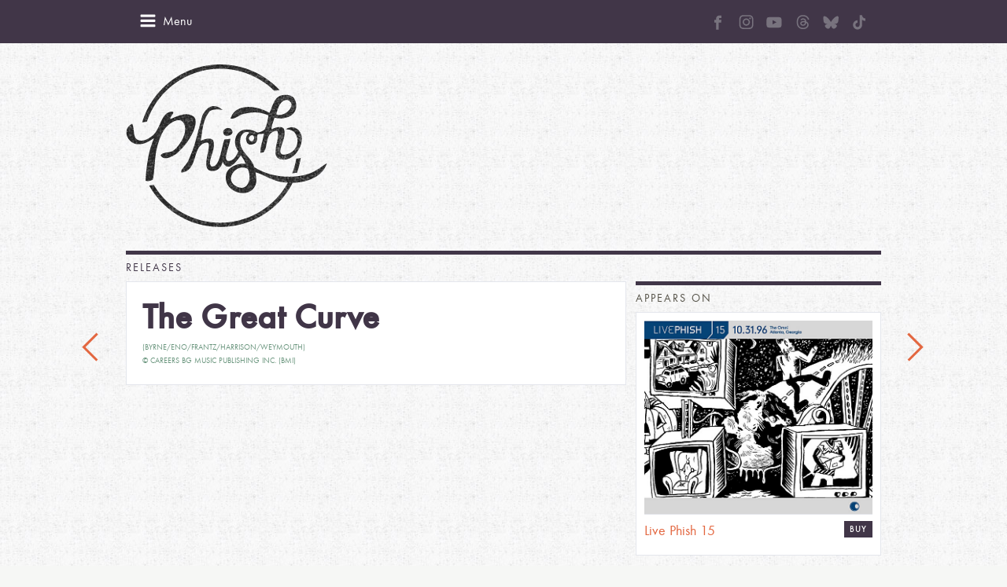

--- FILE ---
content_type: application/javascript
request_url: https://phish.com/wp-content/themes/phish/assets/js/script.js?ver=4.3
body_size: 9646
content:
(function($) {
	$(function() {
		if (jQuery.fn.placeholder) {
			// Add support for placeholder attribute in older browsers.
			$('#phish-mail-input,input.search-input').placeholder();
		}

		if (jQuery.fn.accordion) {
			$('#js-waterwheel-content').accordion({
				collapsible: true,
				animate: false,
				heightStyle: "content"
			});
		}

		if (jQuery.fn.tabs) {
			$('#js-faq-links').tabs();
		}
	});

	/**
	 * Multi-select filter
	 * Adding filter with name 'all' resets the filters.
	 */
	function TypeFilter() {
		this.filters = [];
		this.all = 'all';
	}
	
	TypeFilter.prototype.addFilter = function(filter) {
		if (filter === this.all) {
			this.filters = [];
		}
		else {
			if ($.inArray(filter, this.filters) === -1) {
				this.filters.push(filter);
			}
			else {
				this.filters = $.grep(this.filters, function(i) {					
					return i !== filter;
				});
			}
		}
	}
	
	TypeFilter.prototype.clearFilters = function() {
		this.filters = [];
	}
	
	TypeFilter.prototype.hasFilter = function(filter) {
		if (filter === 'all' && !this.filters.length) {
			return true;
		}
		return $.inArray(filter, this.filters) !== -1;
	}
	
	TypeFilter.prototype.showElement = function(filter) {
		if (!this.filters.length) {
			return true;
		}

		if (this.hasFilter(filter)) {
			return true;
		}

		return false;
	}

	var articles;
	var getArticles = function(selector) {
		if (!articles) {
			articles = $('article');
		}
		return articles.filter(selector);
	}


	var updateElementOrder = function(items, ordered) {
		var i = 0;
		$(items).parent().each(function() {
			$(this).append(ordered[i++]);
		});
	}

	/**
	 * Release archive page 
	 *   - Sort and filter release controls
	 *   - Pagination
	 */
	$(function() {
		var releases = getArticles('.excerpt-release'),
			filteredReleases = releases,
			$masonrySource = $("#masonry-source"),
			$masonryStaging,
			$masonry,
			$loader = $("#js-masonry-load-more-releases"),
			baseSize = $masonrySource.data("pagesize"),
			releaseDefaultOrder,
			releaseSort,
			typeFilter,
			masonryParams = {
				itemSelector: '.masonry-box',
				gutter: 12,
				transitionDuration: 0
			};
		
		if (releases.length === 0 || $masonrySource.length === 0 || $masonrySource.hasClass("page-releases") === false) {
			return;
		}
		
		if (!Site.currentSize) {
			Site.init();
		}

		$masonryStaging = $("<div></div>").css({"position":"absolute", "left": "-10000px", "top": "-10000px"}).insertBefore($masonrySource);
		$masonry = $("<div id=\"js-masonry\"></div>").prop("class", $masonrySource.prop("class")).data("size", baseSize).removeClass("hide-if-js").insertBefore($masonryStaging).masonry(masonryParams);
		
		$masonry.reloadMasonry = function() {
			var masonryParams = {
				columnWidth: 231,
				itemSelector: '.masonry-box',
				gutter: 12,
				transitionDuration: 0
			};
			
			if (Site) {
				Site.setCurrentSize();
			}
			
			if (Site && Site.currentSize == 'mobile') {
				$masonry.masonry('destroy'); // We don't want masonry on this size.
				return $masonry;
			}
			else if (Site && Site.currentSize == 'tablet') {
				masonryParams.columnWidth = 181;
				masonryParams.gutter = 8;
			}
			
			$masonry.masonry(masonryParams);
			
			return $masonry;
		}
		
		$masonry.reloadMasonry();
		
		$(window).on('resize', function() {
			$masonry.reloadMasonry();
		});
		
		if (releases.length > 0) {
			function masonryPopulate() {
				// Populate the masonry object with children as needed.
				var hiddenLength = $masonrySource.children().length,
					amountRequired = $masonry.data("size") - $masonry.children().length,
					toStage;
			
				if (amountRequired > hiddenLength) {
					amountRequired = hiddenLength;
				}
			
				$masonrySource.children().slice(0, amountRequired).each(function() {
					
					// Load image
					$('noscript', this).each(function() {
						var html = this.getAttribute('img');					
						if (html && html !== '') {
							$(this).after(html);
						}
					}).remove();
					
					$(this).appendTo($masonryStaging);
				});
			
				imagesLoaded($masonryStaging.get(0), function() {
					// Now that everything is loaded, we can move it all into the masonry div and reload masonry.
					var $children = $masonryStaging.children(), childrenArray = $children.toArray();
					$masonry.append(childrenArray);
					$masonry.css({"minHeight": $masonry.height() + "px"});
					$masonry.masonry("reloadItems").reloadMasonry().css({"minHeight": ""});
					$children.css({"opacity": "0"}).animate({"opacity": 1}, 300);
				});
				
				if ($loader.length > 0) {
					if (!$masonrySource.children().length) {
						$loader.hide();
					}
					else {
						$loader.show();
					}
				}
			}
			
			// Do this as soon as we can.
			masonryPopulate();
			
			// Set up the loader to function.
			if ($loader.length > 0) {
				$loader.on("click", function(e) {
					e.preventDefault();
					e.stopPropagation();
					$masonry.data("size", $masonry.data("size") + baseSize);
					masonryPopulate();
				});
			}
			
			// Set up filtering behaviors
			typeFilter = new TypeFilter();
			releaseSort = true;
			
			function updateReleaseFilter() {
				// Save default order on first click
				if (!releaseDefaultOrder) {
					releaseDefaultOrder = releases.toArray();
				}
				
				// Clone the default order
				var items = releaseDefaultOrder.slice();

				// Reverse the releases if sort is not set
				if (!releaseSort) {
					items.reverse();
				}

				// Hide / show releases based on filter type
				$masonryStaging.empty();
				$masonrySource.empty();
				$masonry.css({"minHeight": $masonry.height() + "px"}).empty();
				$(items).each(function() {
					var filter = $(this).data('release-type');

					if (typeFilter.showElement(filter)) {
						$(this).parent().appendTo($masonrySource);
					}
				});
				
				$masonry.masonry();
				
				masonryPopulate();
			}

			/**
			 * Release type filter
			 */
			$('#js-release-filter').on('click', 'a[data-filter]', function() {

				var filter = $(this).data('filter');

				typeFilter.addFilter(filter);

				// update filter button states
				$('#js-release-filter a[data-filter]').each(function() {
					var filter = $(this).data('filter');
					$(this).toggleClass('filter-selected', typeFilter.hasFilter(filter));
				});

				updateReleaseFilter();

				return false;
			});

			/**
			 * Release sort by
			 */
			$('#js-release-sort').on('click', 'a[data-sort]', function() {

				if (!$(this).hasClass('filter-selected')) {

					$('#js-release-sort a[data-sort]').removeClass('filter-selected');
					$(this).addClass('filter-selected');

					var sort = $(this).data('sort');
					releaseSort = sort !== 'old';

					updateReleaseFilter();
				}

				return false;
			});
		}
	});
	
	/**
	 * Tours Page (Current, Archived)
	 *   - Band Name Filter
	 *   - From the Road update counter
	 */
	$(function() {
		var tours = getArticles('.tour');
		if (tours.length) {
			var typeFilter = new TypeFilter();

			$('#js-filters').on('click', 'a[data-filter]', function() {
				var filter = $(this).data('filter');

				typeFilter.addFilter(filter);

				tours.each(function() {
					var filter = $(this).data('band');
					if (filter && filter != '') {
						$(this).toggle(typeFilter.showElement(filter));
					}
					else {
						$('[data-band]', this).each(function() {
							var filter = $(this).data('band');
							$(this).toggle(typeFilter.showElement(filter));
						})
					}
				});

				// update filter states
				$('#js-filters a[data-filter]').each(function() {
					var filter = $(this).data('filter');
					$(this).toggleClass('filter-selected', typeFilter.hasFilter(filter));
				});

				return false;
			});
		}
		
		var counter = $('#from-the-road-counter');
		if (counter.length) {
			var counterInterval;
			var count = 60;
			
			var update = function() {
				if (--count <= 0) {
					clearInterval(counterInterval);
					
					$.ajax({
						url: location.href,
						dataType: 'html'
					})
					.done(function(data) {
				
						var newSetlist = $('#js-from-the-road-setlist .setlist-update', data);
						
						if (newSetlist.length) {
							$('#js-from-the-road-setlist .setlist-update').replaceWith(newSetlist);
						}
						
						count = 60;
						counter.text(count);
						
						counterInterval = setInterval(update, 1000);
					});
				}
				
				counter.text(count);
			}
			
			counterInterval = setInterval(update, 1000);
		}
	});

	/**
	 * Media page filters
	 */
	$(function() {
		var media = getArticles('.excerpt-media[data-filter]'),
			$masonrySource = $("#masonry-source"),
			$masonryStaging,
			$masonry,
			$loader = $("#js-masonry-load-more-releases"),
			baseSize = $masonrySource.data("pagesize"),
			masonryParams = {
				itemSelector: '.masonry-box',
				gutter: 12,
				transitionDuration: 0
			};
			
		
		if (media.length === 0 || $masonrySource.length === 0 || !$masonrySource.hasClass("page-media")) {
			return;
		}

		if (!Site.currentSize) {
			Site.init();
		}
		
		$masonryStaging = $("<div></div>").css({"position":"absolute", "left": "-10000px", "top": "-10000px"}).insertBefore($masonrySource);
		$masonry = $("<div id=\"js-masonry\"></div>").prop("class", $masonrySource.prop("class")).data("size", baseSize).removeClass("hide-if-js").insertBefore($masonryStaging);
		
		$masonry.reloadMasonry = function() {
			var masonryParams = {
				columnWidth: 312,
				itemSelector: '.masonry-box',
				gutter: 12,
				transitionDuration: 0
			};

			if (Site) {
				Site.setCurrentSize();
			}
			
			if (Site && Site.currentSize == 'mobile') {
				$masonry.masonry('destroy'); // We don't want masonry on this size.
				return $masonry;
			}
			else if (Site && Site.currentSize == 'tablet') {
				masonryParams.columnWidth = 244;
				masonryParams.gutter = 8;
			}
			$masonry.masonry(masonryParams);
			
			return $masonry;
		}
		
		$masonry.reloadMasonry();
		
		$(window).on("resize", function() {
			$masonry.reloadMasonry();
		});
		
		if (media.length) {
			function masonryPopulate() {
				// Populate the masonry object with children as needed.
				var hiddenLength = $masonrySource.children().length,
					amountRequired = $masonry.data("size") - $masonry.children().length,
					toStage;
			
				if (amountRequired > hiddenLength) {
					amountRequired = hiddenLength;
				}
			
				$masonrySource.children().slice(0, amountRequired).each(function() {
					
					// Load image
					$('noscript', this).each(function() {
						var html = this.getAttribute('img');					
						if (html && html !== '') {
							$(this).after(html);
						}
					}).remove();
					
					$(this).appendTo($masonryStaging);
				});
			
				imagesLoaded($masonryStaging.get(0), function() {
					// Now that everything is loaded, we can move it all into the masonry div and reload masonry.
					var $children = $masonryStaging.children(), childrenArray = $children.toArray();
					$masonry.append(childrenArray);
					$masonry.css({"minHeight": $masonry.height() + "px"});
					$masonry.masonry("reloadItems").reloadMasonry().css({"minHeight": ""});
					$children.css({"opacity": "0"}).animate({"opacity": 1}, 300);
				});
				
				if ($loader.length > 0) {
					if ($masonrySource.children().length == 0) {
						$loader.hide();
					}
					else {
						$loader.show();
					}
				}
			}

			// Do this as soon as we can.
			masonryPopulate();

			// Set up the loader to function.
			if ($loader.length > 0) {
				$loader.on("click", function(e) {
					e.preventDefault();
					e.stopPropagation();
					$masonry.data("size", $masonry.data("size") + baseSize);
					masonryPopulate();
				});
			}
			
			var defaultOrder = null,
				releaseSort = true,
				typeFilter = new TypeFilter(),
				tagFilter = new TypeFilter();

			var updateFilterItems = function() {
				// Save default order on first click
				if (!defaultOrder) {
					defaultOrder = media.toArray();
				}

				// Clone the default order
				var items = defaultOrder.slice(),
					filteredMedia = [];

				// Reverse the releases if sort is not set
				if (!releaseSort) {
					items.reverse();
				}
		
				$masonryStaging.empty();
				$masonrySource.empty();
				$masonry.css({"minHeight": $masonry.height() + "px"}).empty();

				// Hide / show releases based on filter type
				$(items).each(function() {
					var filter = $(this).data('filter'),
						hasTag = false;

					if (typeFilter.showElement(filter)) {
						var tags = $(this).data('tag');
						if ((!tags || tags == '') && tagFilter.showElement('all')) {
							$(this).parent().appendTo($masonrySource);
						}
						else {
							var split = tags.split(',');
							for (var i = 0; i < split.length; i++) {
								var tag = split[i];
								hasTag = tagFilter.showElement(tag);
								if (hasTag) {
									$(this).parent().appendTo($masonrySource);
									break;
								}
							}
						}
						
					}
				});
		
				$masonry.masonry(masonryParams);

				masonryPopulate();
			}

			$('#js-filters').on('click', 'a[data-filter]', function() {
				var filter = $(this).data('filter');

				typeFilter.addFilter(filter);

				// update filter states
				$('#js-filters a[data-filter]').each(function() {
					var filter = $(this).data('filter');
					$(this).toggleClass('filter-selected', typeFilter.hasFilter(filter));
				});
				
				updateFilterItems();

				return false;
			});
			
			$('#js-filters').on('click', 'a[data-tag]', function() {
				var filters = $(this).data('tag');

				if (filters && filters != '') {
					var split = filters.split(',');
					
					for (var i = 0; i < split.length; i ++) {
						var filter = split[i];
						tagFilter.addFilter(filter);
					}

					// update filter states
					$('#js-filters a[data-tag]').each(function() {
						var filter = $(this).data('tag');
						$(this).toggleClass('filter-selected', tagFilter.hasFilter(filter));
					});

					updateFilterItems();
				}

				return false;
			});
		}
	});

	/**
	 * Show detail
	 *  - Load more buttons
	 *     - Shows
	 *     - Tours
	 */
	$(function() {
		var songs = getArticles('.type-song');
		if (songs.length) {
			songs.on('click', '.js-more-shows-btn', function() {
				$(this).closest('article.type-song').addClass('show-more-shows');
				return false;
			})
			.on('click', '.js-more-releases-btn', function() {
				$(this).closest('article.type-song').addClass('show-more-releases');
				return false;
			});
		}
	});
	
	/**
	 * Audio Player
	 * Release / Tour Detail
	 */
	$(function() {
		if (window.soundManager) {
			var articles = getArticles('.type-release,.type-tour_date');

			// get all songs
			var allSongs = $('a.play-song[data-url]', articles);

			if (articles.length && allSongs.length) {
				
				var soundManager = window.soundManager;
				
				soundManager.setup({
					debugMode: false,
					preferFlash: true,
					// path to flash files
					url: '/wp-content/themes/phish/assets/js/soundmanager2/',
					defaultOptions: {
						volume: 90
					}
				});

				var currentSound;
				
				var playNext = function(current) {
					

					// get current song position
					var index = $.inArray($(current)[0], allSongs);

					// if not at end, get next song and start playing
					if (index !== -1 && ++index < allSongs.length) {
						var nextSong = allSongs.get(index);
						$(nextSong).trigger('click');
					}
				}
				
				articles.on('click', 'a.play-song[data-url]', function() {
					var $this = $(this);

					var playToggle = function(sound) {
						if (sound) {
							if (currentSound === sound) {
								sound.togglePause();
								$this.toggleClass('playing', !sound.paused);
							}
							else {
								soundManager.stopAll();
								currentSound = sound;
								sound.play();
							}
						}
					}

					// Get existing sound or create new sound object
					var sound = $this.data('sound');
					if (!sound) {
						
						var playSound = function(url) {
							sound = soundManager.createSound({
								url: url,
								stream: true,
								onplay: function() {
									$this.addClass('playing');
								},
								onpause: function() {
									$this.toggleClass('playing', !this.paused);
								},
								onresume: function() {
									$this.toggleClass('playing', !this.paused);
								},
								onfinish: function() {
									$this.removeClass('playing');

									// unload sound object from memory
									$this.data('sound', null);
									this.destruct();

									playNext($this);
								},
								onload: function() {
									if (!this.loaded) {
										// unload sound object from memory
										$this.data('sound', null);
										this.destruct();

										$this.removeClass('playing')
											.addClass('error');

										playNext($this);
									}
								},
								onstop: function() {
									// unload sound object from memory
									$this.data('sound', null);
									this.destruct();

									$this.removeClass('playing');
								},
								onbufferchange: function() {
									$this.toggleClass('buffering', this.isBuffering);
								}
							});

							$this.data('sound', sound);
							
							playToggle(sound);
						}
						
						
						var url = $this.data('url');
						
						if (url.indexOf('soundcloud.com') === -1) {
							playSound(url);
						}
						else {
							var client_id = '8882521403a435f30812257e28982f52';
							var scUrl = 'http://api.soundcloud.com/resolve.json?url=' + encodeURIComponent(url) + '&format=json&client_id=' + client_id + '&callback=?';
							$.getJSON(scUrl, function(obj) {
								if (obj) {
									if (obj.kind === 'track') {
										playSound(obj.stream_url + '?client_id=' + client_id);
									}
									else  {
										$this.data('sound', null);

										$this.removeClass('playing')
											.addClass('error');

										playNext($this);
									}
								}
							});
						}
					}
					else {
						playToggle(sound);
					}

					return false;
				});
			}
		}
	});

	/**
	 * Masonry load more
	 */
	$(function() {
		
		var $masonry = $('#masonry');
		
		if ($masonry.length) {
		
			var scrollTimeout, 
				loading = false,
				firstScroll = false,
				enableAutoScroll = false;

			var autoScroll = function() {
				if (!scrollTimeout) {
					$(window).scroll(function() {
						clearTimeout(scrollTimeout);

						scrollTimeout = setTimeout(function() {
							var detect = firstScroll ? 0 : $(window).height() / 2;

							if ($(window).scrollTop() + $(window).height() >= $('body').height() - detect) {
								firstScroll = false;
								if (!loading) {
									$('#js-masonry-load-more').triggerHandler('click');
								}
							}
						}, 50);
					});
				}
			}
			
			var loader = $('#js-masonry-load-more');
			
			var news = {};

			var replaceMasonry = function(data) {
				var $data = $(data);
				var el = $data.find('#masonry .masonry-box');
				if (el.length) {

					var existing = $('.masonry-box', $masonry);

					$masonry.masonry('remove', existing.toArray());

					$masonry.masonry();

					$('img', el).on('error load', function() {
						$masonry.masonry();
					});

					$masonry.append(el);
					
					imagesLoaded(el, function() {

						if (Site.currentSize !== 'mobile') {
							Site.animOnScroll = new AnimOnScroll($masonry[0], {
								minDuration: 0.4,
								maxDuration: 0.7,
								viewportFactor: 0.2,
								animate: true
							});
						}
						else {
							$('.masonry-box', $masonry).css('opacity', 1);
						}

						$masonry.masonry('appended', el);
						
						var dataLoader = $data.find('#js-masonry-load-more');
						if (dataLoader.length) {
							loader.css('visibility', 'visible');
							loader.prop('href', dataLoader.prop('href'));
							loading = false;
						}
					});
				}
			}
			
			/**
			 * News Page
			 *   - Filter by year
			 */
			$('#js-filter-news-year').on('click', 'a', function(e) {

				var url, year = $(this).data('year');

				e.preventDefault();
				
				if (!year || year === '') {
					year = 'all';
				}
				
				if (news[year]) {
					replaceMasonry(news[year]);
					return;
				}
				
				if (year !== 'all') {
					url = location.protocol + '//' + location.host + '/news/' + year + '/';
				}
				else {
					url = location.protocol + '//' + location.host + '/news/';
				}
					
				loading = true;

				$.ajax({
					url: url,
					dataType: 'html'
				})
				.done(function(data) {
					news[year] = data;					
					replaceMasonry(data);
				});
				
				loader.css('visibility', 'hidden');
			});
			
			loader.on('click', function(e) {
				var href = $(this).prop('href');
				if (href) {
					loading = true;
					$.ajax({
						url: href,
						dataType: 'html'
					})
					.done(function(data) {
						var $data = $(data);
						var el = $data.find('#masonry .masonry-box');
						if (el.length) {
							$masonry.append(el);

							imagesLoaded(el, function() {
								$masonry.masonry('appended', el);
								
								if (Site.currentSize !== 'mobile') {
									Site.animOnScroll = new AnimOnScroll($masonry[0], {
										minDuration: 0.4,
										maxDuration: 0.7,
										viewportFactor: 0.2,
										animate: true
									});
								}
								else {
									$('.masonry-box', $masonry).css('opacity', 1);
								}

								var dataLoader = $data.find('#js-masonry-load-more');
								if (dataLoader.length) {
									loader.css('visibility', 'visible');
									loader.prop('href', dataLoader.prop('href'));
									loading = false;
								}
							});
						}
					})
				}
				loader.css('visibility', 'hidden');
				e.preventDefault();
				
				if (enableAutoScroll) {
					autoScroll();
				}
			});
		}
	});
	
	/**
	 * Newsletter mail signup form
	 */
	$(function() {
		/**
		 * Sets the text of the email input control
		 */
		var setInputText = function(s) {
			if (s === false) {
				s = 'An error occurred.';
			}
			$('#phish-mail-input').val(s);
		}

		/**
		 * Submit email address to server and display response
		 */
		$('#js-phish-mail-form').on('submit', function() {
			var email = $('#phish-mail-input').val();
			if (email && $.trim(email) !== '' && email.indexOf('@') > 0 && email.indexOf('.') > 0) {
				$.ajax('/index.php', {
					type: 'POST',
					dataType: 'json',
					data: {
						'phish-action': 'newsletter-signup',
						'phish-form': {
							email: email
						}
					}
				})
				.done(function(data) {
					if (data) {
						if (data.message) {
							setInputText(data.message)
						}
						else {
							setInputText(data.success ? 'Thank you!' : false);
						}
					}
					else {
						setInputText(false);
					}
				})
				.fail(function() {
					setInputText();
				});
			}
			else {
				setInputText('Enter valid email address!');
			}
			return false;
		});

		/**
		 * Clear control text on focus
		 */
		$('#phish-mail-input').on('focus', function() {
			$(this).val('');
		});
	});
	
	/**
	 * Galleria
	 */
	$(function() {
		if(window.Galleria) {
			var Galleria = window.Galleria,
				themeLoaded = false,
				click = false,
				all = true,
				clickhandleradded = false;
				
			if ($('#js-masonry.page-media').length) {
				all =false;
			}
			
			var defaults = {
				debug: false,
				trueFullscreen: true,
				responsive: true,
				swipe: true,
				showCounter: false,
				imageMargin: 0,
				imagePosition: 'center center',
				fullscreenDoubleTap: false,
				vimeo: { api: 1 },
				youtube: { enablejsapi: 1 }
			};
			
			var loadTheme = function(fn) {
				if (!themeLoaded) {
					
					Galleria.utils.loadScript('/wp-content/themes/phish/assets/galleria/themes/phish/galleria.phish.js', fn);
					
					//Galleria.loadTheme();
					themeLoaded = true;
				}
			}
			
			// Initialize and show the gallery
			var showGallery = function(el, opts) {
				opts = $.extend({}, defaults, opts);

				loadTheme();

				$(el).each(function() {
					Galleria.run(this, opts);
				});
			}

			var updateGallerySize = function() {
				var dimensions = {
					"width": window.screenData.width,
					"height": window.screenData.height
				}, gallery = Galleria.get(0);
				if (gallery) { 
					showPhotoGallery.css(dimensions).children(":first").css(dimensions);
					gallery.resize(dimensions);
				}
			}

			// Toggle fullscreen mode
			// Must be triggered by a click event handler
			var galleryFullscreen = function() {
				var gallery = Galleria.get(0);
				if (gallery) {
					updateGallerySize();
					gallery.toggleFullscreen();
					gallery.$('container').addClass('fullscreen');
				}
			}
			
			var exitFullscreen = function() {
				var galleria = Galleria.get(0);
				galleria.exitFullscreen();
			}
			
			// Gallery single template
			// Embedded in page content
			$('div.phish-gallery').each(function() {
				showGallery(this, {
					title: $(this).data('title'),
					description: $(this).data('description'),
					dataConfig: function(image) {
						return {
							image: $(image).parent().prop('href'),
							big: $(image).parent().prop('href'),
							title: $(image).parent().prop('title'),
							description: $(image).attr('alt')
						};
					}
				});
			});
			
			var showPhotoGallery;
		
			var createPlayer = function() {
				if (!showPhotoGallery) {
					showPhotoGallery = $('#show-photo-gallery');
				}
				if (!showPhotoGallery.length) {
					$('<div id="show-photo-gallery-wrapper">' +
						'<div id="show-photo-gallery"></div>' + 
					'</div>')
					.appendTo('body');
				
					showPhotoGallery = $('#show-photo-gallery');
				}
				
				if (click) {
					updateGallerySize();
					if (!clickhandleradded) {
						clickhandleradded = true;
						$("body").on("screendata-resized", updateGallerySize);
					}
				}
			}
			
			var loadingData = {
				title: 'Loading...',
				dataSource: [{
					title: 'Loading...',
					image: 'http://phish.com/wp-content/themes/phish/assets/img/logo.png',
					thumb: 'http://phish.com/wp-content/themes/phish/assets/img/logo.png'
				}]
			}
			
			/**
			 * Display a gallery by name.  
			 * Gallery data will be fetched from the server using a client callback if the gallery is not yet known.
			 * @param string name
			 * @param int index
			 * @param bool all
			 */
			var displayGallery = function(name, index, all) {
				if (!Site.galleries) {
					Site.galleries = {};
				}
				if (Site.galleries[name]) {
					var data;
					
					if (all) {
						
						var items = [],
							indexOffset = true;
						
						var gallery = {
							title: '',
							description: ''
						};
						
						
						for (var galleryName in Site.galleries) {
							var item = Site.galleries[galleryName];
							
							var igallery = item.gallery;
							if (igallery) {
								if (gallery.title === '') {
									gallery.title = igallery.title;
								}
								if (gallery.description === '') {
									gallery.description = igallery.description;
								}
							}
							
							var galleryItems = item.items;
							
							if (galleryItems && galleryItems.length) {
								items = items.concat(galleryItems);
								if (indexOffset) {
									if (galleryName !== name) {
										index += galleryItems.length;
									}
									else {
										indexOffset = false;
									}
								}

								for (var i = 0; i < galleryItems.length; i++) {
									galleryItems[i].gallery = galleryName;
									galleryItems[i].index = i;
									if (galleryItems[i].video) {
										galleryItems[i].oembed = galleryItems[i].video;
									}
								}
							}
						}
						
						data = {
							gallery: gallery,
							items: items
						};
					}
					else {
						data = Site.galleries[name];
						
						var items = data.items;
						
						for (var i = 0; i < items.length; i++) {
							items[i].gallery = name;
							items[i].index = i;
							if (items[i].video) {
								items[i].oembed = items[i].video;
							}
						}
					}
					
					var config = $.extend({}, data.gallery, {
						dataSource: data.items,
						show: index || 0,
						trueFullscreen: click
					});
					
					showGallery(showPhotoGallery, config);
					
					galleryFullscreen();
				}
				else {
					showGallery(showPhotoGallery, $.extend({}, loadingData, {
						trueFullscreen: click
					}));
					
					galleryFullscreen();
					
					$.ajax('/index.php', {
						type: 'POST',
						dataType: 'json',
						data: {
							'phish-action': 'get-gallery',
							'phish-form': {
								name: name
							}
						}
					})
					.done(function(response) {
						if (response) {
							if (response.success && response.data) {
								
								var data = response.data;
								
								$.extend(Site.galleries, data);
								
								var galleryData;
								for (var i in data) {
									galleryData = data[i];
									break;
								}
								var gallery = galleryData.gallery;
								var items = galleryData.items;
								
								for (var i = 0; i < items.length; i++) {
									items[i].gallery = name;
									items[i].index = i;
								}
								
								if (galleryData) {
									var galleria = Galleria.get(0);
									
									var setIndex = function() {
										setTimeout(function() {
											galleria.show(index);
											
											galleria.$('title').html(gallery.title);
											galleria.$('description').html(gallery.description);
											
											// Trigger resize to fix thumbnail bar breaking
											$(window).resize();
										}, 1000);
										galleria.unbind('thumbnail', setIndex);
									}
									
									galleria.bind('thumbnail', setIndex);
									
									galleria.load(items);
									
									return true;
								}
							}
						}
					
						exitFullscreen();
					})
					.fail(function() {
						exitFullscreen();
					});
				}
			}
			
			/** 
			 * Share links
			 *   - Parse URL hash and start gallery view
			 */
			var hash = location.hash.replace('#', '');
			if (hash.indexOf('photos/') === 0 || hash.indexOf('video/') === 0) {
				var split = hash.split('/');
				if (split.length > 1) {
					createPlayer();
					
					var index = 0,
						galleryName = split[1];
					
					if (split.length > 2) {
						var indexString = split[2];
						if (indexString.indexOf('-') > 0) {
							index = parseInt(indexString.substring(indexString.indexOf('-') + 1));
							if (index > 0) {
								index--;
							}
						}
					}
					
					loadTheme(function() {
						setTimeout(function() {
							displayGallery(galleryName, index, all);
						}, 1000);
					});
				}
			}
			
			// Media page / global gallery display
			var mediaPage = $('#js-masonry.page-media,article.type-tour_date,article.type-news,article.type-band');
			if (mediaPage.length) {
				
				loadTheme();
				
				$(mediaPage).on('click', '[data-gallery-name],[data-gallery-name] a,[data-gallery-name] li', function() {
					click = true;
					createPlayer();
					
					var $mediaItem = $(this);
					
					var top = $mediaItem.closest('[data-gallery-name]');
					if (top.length) {
						var galleryName = top.data('gallery-name');
						if (galleryName) {
							
							var index = 0;
							
							if ($mediaItem.is('li') || $mediaItem.is('a')) {
								index = $mediaItem.index();
							}
							displayGallery(galleryName, index, all);
						}
						
						return false;
					}
					
					return false;
				});
				
				return;
			}
			
			// Home page gallery display
			var homePage = $('#masonry.page-home');
			if (homePage.length) {
				
				loadTheme();
				
				$(homePage).on('click', '[data-gallery-name],[data-gallery-name] a,[data-gallery-name] li,[data-gallery-name] img', function() {
					
					click = true;
					createPlayer();
					
					var $mediaItem = $(this);
					
					var top = $mediaItem.closest('[data-gallery-name]');
					if (top.length) {
						var galleryName = top.data('gallery-name');
						if (galleryName) {
							
							var index = 0;
							
							if ($mediaItem.is('li') || $mediaItem.is('a')) {
								index = $mediaItem.index();
							}
							displayGallery(galleryName, index, all);
						}
						
						return false;
					}
					
					return false;
				});
				
				return;
			}
		}
	});
	
	var Site = window.Site = $.extend(window.Site, {
		init: function() {
			//initialize
			Site.$window = $(window);
			Site.$container = $('#masonry');
			Site.$pageSharing = $('#js-page-sharing');
			
			Site.setCurrentSize();
			Site.imagesLoadedCheck();
			Site.loadingAnimation();
		},
		setCurrentSize: function() {
			// because IE8 is a pain we have to use the following
			var $width = window.innerWidth || document.documentElement.clientWidth || document.body.clientWidth,
				medium = 767,
				large = 1025;
				
			if ($width >= large) {
				Site.currentSize = 'full';
			}
			else if ($width > medium) {
				Site.currentSize = 'tablet';
			}
			else if ($width <= medium) {
				Site.currentSize = 'mobile';
			}
		},
		imagesLoadedCheck: function() {
			var $container = Site.$container;

			if ($container.length) {
				// initialize Masonry after all images have loaded
				imagesLoaded($container, function() {
					Site.masonry();
				});
			}
		},
		masonry: function() {
			var $container = Site.$container;
				
			if (!$container.length) {
				return;
			}

			Site.setCurrentSize();
			
			switch (Site.currentSize) {
				case 'tablet':
					// Size Spotify iframe to content width
					$('.home-excerpt-spotify', $container).css({
						width: '',
						height: ''
					});
					
					$container.masonry({
						columnWidth: 181,
						itemSelector: '.masonry-box',
						gutter: 8,
						stamp: '.stamp',
						transitionDuration: 0
					});
					Site.masonryInit = true;
					Site.loadingAnimation();
					break;
					
				case 'full':
					// Size Spotify iframe to content width
					$('.home-excerpt-spotify', $container).css({
						width: '',
						height: ''
					});
					
					$container.masonry({
						columnWidth: 231,
						itemSelector: '.masonry-box',
						gutter: 12,
						stamp: '.stamp',
						transitionDuration: 0
					});
					Site.masonryInit = true;
					Site.loadingAnimation();
					break;
					
				case 'mobile':
				default:
					// Size Spotify iframe to content width
					$('.home-excerpt-spotify', $container).each(function() {
						var $box = $(this).closest('.masonry-box');				
						$(this).css({
							width: $box.width(),
							height: $box.width() + 80
						});
					});
					
					if (Site.masonryInit) {
						Site.masonryInit = false;
						$container.masonry('destroy');
					}
			}
		},
		// Masonry animation
		loadingAnimation: function(el) {
			var $container = el ? $(el) : Site.$container;
			
			if ($container.length) {
				if (Site.currentSize !== 'mobile') {
					Site.animOnScroll = new AnimOnScroll($container[0], {
						minDuration: 0.4,
						maxDuration: 0.7,
						viewportFactor: 0.2
					});
				}
				else {
					$('.masonry-box', $container).css('opacity', 1);
				}
			}
		},
		// Reset things when the page is resized
		resizePage: function() {
			var $width = Site.$window.width(),
				$sharing = Site.$pageSharing;
			
			if ($width < 768) {
				$sharing.css('top', '350px');
			}
			else {
				if ($('body').hasClass('banner-on')) {
					$sharing.css('top', '554px');
				}
				else {
					$sharing.css('top', '126px');
				}
			}
			Site.setCurrentSize();
			Site.masonry();
		},
	});



	$(function() {
		Site.init();

		var resizeTimeout;

		// We use a timer so the resize function doesn't run on every millisecond.
		$(window).resize(function() {
			clearTimeout(resizeTimeout);

			//call the resizePage function
			resizeTimeout = setTimeout(Site.resizePage, 100);
		});
		
		// Toggle menu for visibility for mobile
		$('body').on('click', '#menu-footer-menu li a', function(e) {
			$('#js-mobile-menu-close').trigger('click');
		});
		$('#js-mobile-menu-close, #js-mobile-menu-btn').on('click', function() {
			if($('body').hasClass('openmenu')){
				$('#js-nav-bar').removeClass('slideInDown');
				$('#js-nav-bar').addClass('slideOutUp');
				setTimeout(function() {
				  $('body').removeClass('openmenu');
				}, 1000);				
				
			}else{
				$('body').addClass('openmenu');
				$('#js-nav-bar').addClass('slideInDown');
				$('#js-nav-bar').removeClass('slideOutUp');
			}
			
			$('#js-nav-bar, #js-page-sharing').toggleClass('on');
		});
		// Toggle filter states for mobile
		$('#js-filter-gear').on('click', function() {
			$(this).toggleClass('on');
			$('#js-filters').toggleClass('on');
		});

		// 1 Tap/2 Tap behavior for buy/download dropdowns
		if (Modernizr.touch) {
			$('body').on('click', '.buy-album-links, .purchase-song-links, .dropdown-filter', function() {
				$(this).toggleClass('on');
			});
		}

		// Fitvids
		$(".entry-content").fitVids();
	});
	
	/**
	 * Page sharing open a new window
	 */
	$(function() {
		$('#js-page-sharing').on('click', 'a', function() {
			var href = $(this).prop('href');
			if (href && href.length && href.indexOf('mailto') === -1) {
				window.open(href, '_blank', 'width=626,height=436');
				return false;
			}
		});
		
	});
	
	/**
	 * Header Banner
	 */
	$(function() {
		var headerBanner = $('#js-header-banner');
		if (headerBanner.length) {
			
			// Get banner attachment id to detect when a new banner is being displayed
			var bannerId = headerBanner.data('banner') + '';
			
			// Get saved cookie value
			var banner = getCookie('banner') + '';
			
			$.easing.easeOutCubic = function (x, t, b, c, d) {
				return c*((t=t/d-1)*t*t + 1) + b;
			}
			
			// Check if banner should be displayed
			if (!banner || banner === '' || banner !== bannerId) {
				
				$('body').addClass('banner-on');
				
				setTimeout(function() {
					headerBanner.slideDown({
						duration: 800,
						easing: 'easeOutCubic',
						queue: false,
						complete: function() {
							$('body').addClass('banner-on');
						}
					});
				}, 250);
			}
			else {
				$('body').removeClass('banner-on');
			}
			
			// Hide header banner on close button click
			$('#js-header-banner-close').on('click', function() {
				var $width = Site.$window.width(),
				$sharing = Site.$pageSharing;

				if ($width > 1024) {
					// Slide up using animate
					$sharing.animate({
						top: "-=428px",
						queue: false
					}, 800);
				}

				headerBanner.slideUp({
					duration: 800,
					queue: false,
					complete: function() {
						$('body').removeClass('banner-on');
						
						// Set a session cookie
						setCookie('banner', bannerId || 'off');
						
						// If AnimOnScroll is loaded, trigger a refresh by invoking the scroll event handler
						if (Site.animOnScroll && $.isFunction(Site.animOnScroll._scrollPage)) {
							Site.animOnScroll._scrollPage();
						}
					}
				});
			});
		}
		else {
			$('body').removeClass('banner-on');
		}
	});

	/**
	 * Set a cookie value by name.
	 * If expire is empty, a session cookie will be set.
	 * @param {string} name
	 * @param {string} value
	 * @param {integer} expire Optional. Number of seconds until expire.
	 */
	function setCookie(name, value, expire) {
		var d, s = name + '=' + escape(value) + '; path=/;';
		if (expire) {
			d = new Date();
			d.setTime(d.getTime() + expire * 1000);
			s += ' expires=' + d.toGMTString() + ';';
		}
		document.cookie = s;
	}

	/**
	 * Get all cookies or specific cookie value if name is specified
	 * @param {string} name Optional
	 * @returns {string} or {object}
	 */
	function getCookie(name) {
		var vars = {};
		document.cookie.replace(/(?:^\??|;\s)([^;=]*)=?([^;]*)/g, function(i, j, k) { if (j) vars[j] = unescape(k);});
		return name ? vars[name] : vars;
	}
	
	// Redirect old hash links
	var hash = location.hash.replace('#', '');
	if (hash.length > 1 && hash.indexOf('/') === 0) {
		location.replace(hash);
	}
	
})(jQuery);

